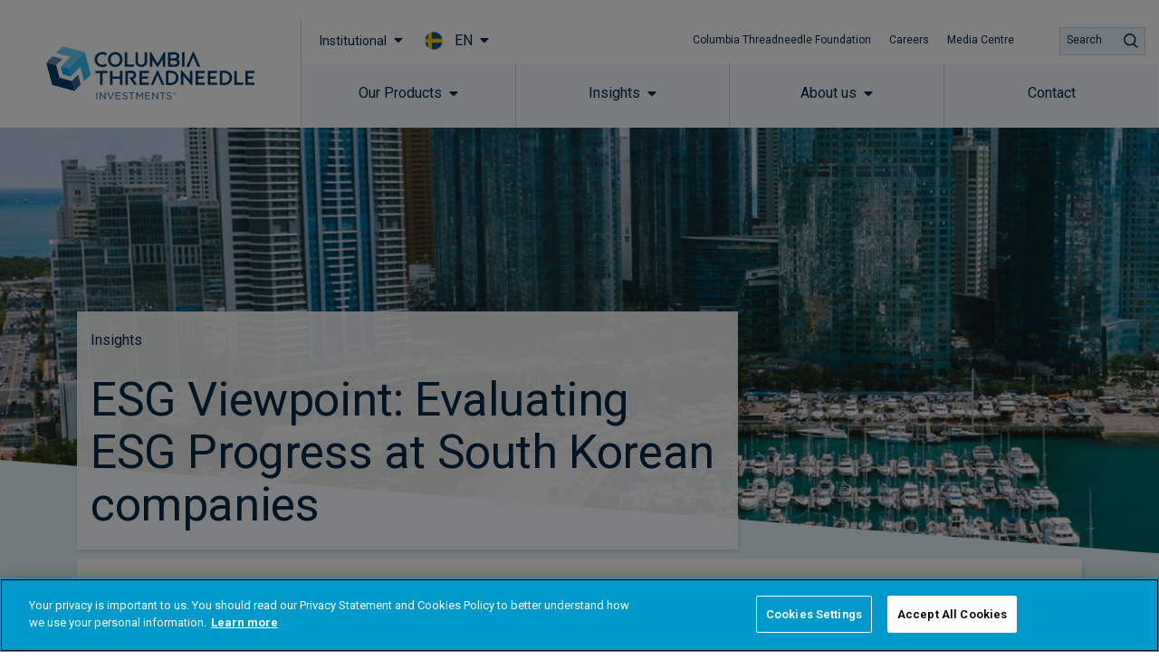

--- FILE ---
content_type: application/javascript; charset=utf-8
request_url: https://www.columbiathreadneedle.com/applicationManager/apps/ksys-app-assets/event-manager-v4.19.2.min.js?cache=%7B%22maxAge%22%3A604800%7D
body_size: 1797
content:

/**
 *	@kurtosys/event-manager v4.19.2
 *	window-manager: v4.19.2
 *
 *	built at: Tue, 22 Jul 2025 13:48:38 GMT
 *
 *	Copyright 2025, Kurtosys Systems.
 */


var e,t;e=self,t=e=>(()=>{var t={699:()=>{},796:()=>{},442:()=>{},594:()=>{},214:()=>{},140:()=>{},60:()=>{},706:()=>{},571:()=>{},753:()=>{},496:()=>{},74:()=>{},527:()=>{},380:()=>{},413:()=>{},777:()=>{},782:()=>{},151:t=>{t.exports=e}},i={};function s(e){var n=i[e];if(void 0!==n)return n.exports;var a=i[e]={exports:{}};return t[e](a,a.exports,s),a.exports}s.d=(e,t)=>{for(var i in t)s.o(t,i)&&!s.o(e,i)&&Object.defineProperty(e,i,{enumerable:!0,get:t[i]})},s.o=(e,t)=>Object.prototype.hasOwnProperty.call(e,t),s.r=e=>{"undefined"!=typeof Symbol&&Symbol.toStringTag&&Object.defineProperty(e,Symbol.toStringTag,{value:"Module"}),Object.defineProperty(e,"__esModule",{value:!0})};var n={};return(()=>{s.r(n),s.d(n,{EventManager:()=>A,SourceEventManager:()=>f,models:()=>t});var e={};s.r(e),s.d(e,{EventAnalyticsDetail:()=>i.EventAnalyticsDetail,EventAppInitialisedDetail:()=>a.EventAppInitialisedDetail,EventAppRenderedDetail:()=>o.EventAppRenderedDetail,EventApplyFiltersDetail:()=>r.EventApplyFiltersDetail,EventDetailBase:()=>l.EventDetailBase,EventGlobalInputsChangeAttestationDetail:()=>p.EventGlobalInputsChangeAttestationDetail,EventGlobalInputsChangeDetail:()=>c.EventGlobalInputsChangeDetail,EventGlobalSearchChangeDetail:()=>u.EventGlobalSearchChangeDetail,EventPaginationChangeDetail:()=>d.EventPaginationChangeDetail,EventUpdateDetail:()=>y.EventUpdateDetail,EventUpdatePaginationDetail:()=>g.EventUpdatePaginationDetail,EventUpdateSharedFilterDetail:()=>h.EventUpdateSharedFilterDetail});var t={};s.r(t),s.d(t,{EventListener:()=>b.EventListener,EventPublish:()=>v.EventPublish,EventSource:()=>E.EventSource,EventSubscription:()=>S.EventSubscription,EventTypeDetail:()=>K.EventTypeDetail,EventTypes:()=>I,detail:()=>e});var i=s(140),a=s(60),r=s(571),o=s(706),l=s(753),p=s(496),c=s(74),u=s(527),d=s(380),y=s(413),g=s(777),h=s(782),b=s(699),v=s(796),E=s(442),S=s(594),K=s(214),I=(e=>(e.UPDATE="UPDATE",e.UPDATE_SHARED_FILTERS="UPDATE_SHARED_FILTERS",e.GLOBAL_SEARCH_CHANGE="ksys-global-search-change",e.GLOBAL_INPUTS_CHANGE="ksys-global-inputs-change",e.APP_INITIALIZED="ksys-app-initialized",e.APP_RENDERED="ksys-app-rendered",e.PAGINATION_CHANGE="ksys-on-pagination-change",e.UPDATE_PAGINATION="ksys-update-pagination",e.CHANGE_ATTESTATION="ksys-change-attestation",e.APPLY_FILTERS="ksys-apply-filters",e.ANALYTICS="ksys-app-analytics",e))(I||{}),D=s(151);class f{key;subs=new Map;constructor(e){this.key=e}getSubscribers(e){return this.subs&&this.isValidType(e)&&this.subs.get(e)||[]}subscribe(e){const{type:t,listener:i}=e;t&&this.isValidType(t)&&i&&this.getListenerKey(i)&&(this.getSubscribers(t).find((e=>this.getListenerKey(e.listener)===this.getListenerKey(i)))||this.pushSubscribers(e))}unsubscribe(e,t){if(!this.isValidType(e))return;const i=this.getSubscribers(e);if(i.length>0){const s=i.reduce(((e,i)=>(this.getListenerKey(i.listener)!==this.getListenerKey(t)&&e.push(i),e)),[]);this.setSubscribers(e,s)}}publish(e,t){const{type:i}=t;if(!this.isValidType(i))return void console.error("SourceEventManager: Invalid Event Type",i);const s=this.getSubscribers(i);s&&s.forEach((i=>{f.compareSources(i.listener,e)||i.onPublish({detail:t,source:e})}));const n=D.WindowManager.has("eventDetails")?D.WindowManager.get("eventDetails"):{};n[this.key]||(n[this.key]={}),n[this.key]={...n[this.key],[i]:t},D.WindowManager.set("eventDetails",n)}pushSubscribers(e){const t=this.getSubscribers(e.type);this.subs.set(e.type,[...t,e])}setSubscribers(e,t){const i=t.filter((t=>t.type===e));this.subs.set(e,i)}isValidType(e){return Object.values(I).includes(e)}getListenerKey(e){return f.generateKey(e)}getEventKey(e){return`${this.key}-${e}`}static generateKey(e,t=!1){let i={};if(e.embedInputs)try{i=JSON.parse(e.embedInputs)}catch(e){console.error("SourceEventManager.generateKey - Failed to parse embedInputs:",e)}const s={...e,...i};return["templateId","applicationCode","configurationKey","styleKey","applicationId"].reduce(((e,i)=>{if("applicationId"===i&&t)return e;const n="configurationKey"===i||"styleKey"===i?"default":void 0;return f.generateKeyPart(e,s[i],n)}),"")}static generateSimplifiedKey(e){return["templateId","configurationKey"].reduce(((t,i)=>f.generateKeyPart(t,e[i])),"")}static generateKeyPart(e,t,i){const s=t||i;return s?e?`${e}-${s}`:s:e}static compareSources(e,t){return!(!e||!t||t.templateId!==e.templateId||t.configurationKey&&t.configurationKey!==e.configurationKey||t.styleKey&&t.styleKey!==e.styleKey||t.applicationCode&&t.applicationCode!==e.applicationCode||t.version&&t.version!==e.version||t.applicationId&&e.applicationId&&t.applicationId!==e.applicationId)}}class A{static key="EventManager";sources=new Map;getSource(e){return this.sources.get(e)}addSource(e){const t=new f(e);this.sources.has(t.key)||this.sources.set(t.key,t)}subscribe(e,t){let i=this.getSource(e);i||(this.addSource(e),i=this.getSource(e)),i.subscribe(t)}unsubscribe(e,t,i){const s=this.getSource(e);s&&s.unsubscribe(t,i)}publish(e,t,i){this.publishFromSourceKey(e,t,i);const s=f.generateKey(t,!0);if(s!==e&&this.publishFromSourceKey(s,t,i),e!==t.applicationId&&s!==t.applicationId&&this.publishFromSourceKey(t.applicationId,t,i),i.type===I.ANALYTICS){const s=f.generateSimplifiedKey(t);s!==e&&this.publishFromSourceKey(s,t,i);const n=f.generateSimplifiedKey({templateId:t.templateId});n!==e&&this.publishFromSourceKey(n,t,i),this.publishFromSourceKey(`event:${i.type}`,t,i)}}publishFromSourceKey(e,t,i){if(e&&""!==e){let s=this.getSource(e);s||(this.addSource(e),s=this.getSource(e)),s&&s.publish(t,i)}}static init(){D.WindowManager.has(A.key)||D.WindowManager.set(A.key,new A)}static destroy(){const e=D.WindowManager.get(A.key);e&&(e.sources.clear(),D.WindowManager.set(A.key,void 0))}static get(){return D.WindowManager.has(A.key)||A.init(),D.WindowManager.get(A.key)}}})(),n})(),"object"==typeof exports&&"object"==typeof module?module.exports=t(require("KsysWindowManagerV4dot19dot2")):"function"==typeof define&&define.amd?define("KsysEventManagerV4dot19dot2",["KsysWindowManagerV4dot19dot2"],t):"object"==typeof exports?exports.KsysEventManagerV4dot19dot2=t(require("KsysWindowManagerV4dot19dot2")):e.KsysEventManagerV4dot19dot2=t(e.KsysWindowManagerV4dot19dot2);